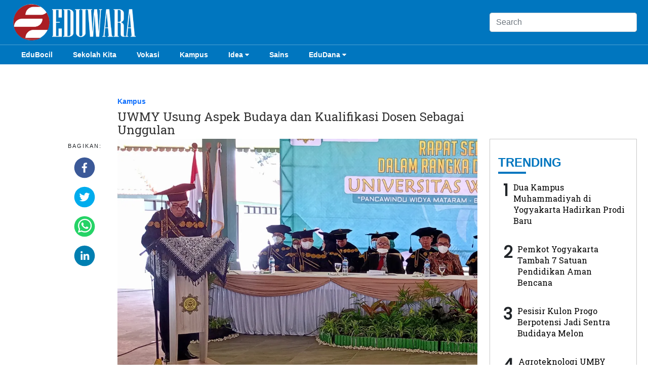

--- FILE ---
content_type: text/html; charset=utf-8
request_url: https://eduwara.com/read/uwmy-usung-aspek-budaya-dan-kualifikasi-dosen-sebagai-unggulan
body_size: 8172
content:
<!DOCTYPE html><html lang="id-ID"><head><meta name="viewport" content="width=device-width"/><meta charSet="utf-8"/><link rel="icon" href="https://ik.imagekit.io/tk6ir0e7mng/uploads/2021/10/1635521078122.png"/><link rel="shortcut icon" href="/favicon.ico"/><script async="" src="https://www.googletagmanager.com/gtag/js?id=G-YBYGVWZMC5"></script><script>
            window.dataLayer = window.dataLayer || [];
            function gtag(){dataLayer.push(arguments);}
            gtag('js', new Date());
            gtag('config', 'G-YBYGVWZMC5');
        </script><link rel="stylesheet" type="text/css" href="/nprogress.css"/><title>UWMY Usung Aspek Budaya dan Kualifikasi Dosen Sebagai Unggulan - eduwara.com</title><meta name="description" content="Eduwara.com, JOGJA – Universitas Widya Mataram Yogyakarta mengusung aspek kebudayaan sebagai faktor unggulan, bersama dengan&amp;nbsp;Bertepatan dengan Dies Natalie"/><meta name="theme-color" content="#0076bf"/><meta property="og:locale" content="id_ID"/><meta property="og:type" content="article"/><meta property="og:title" content="UWMY Usung Aspek Budaya dan Kualifikasi Dosen Sebagai Unggulan"/><meta name="keywords" content=""/><meta property="og:description" content="Eduwara.com, JOGJA – Universitas Widya Mataram Yogyakarta mengusung aspek kebudayaan sebagai faktor unggulan, bersama dengan&amp;nbsp;Bertepatan dengan Dies Natalie"/><meta property="og:image" itemProp="image" content="https://ik.trn.asia/uploads/2022/10/1665136608589.jpeg?tr=w-256,h-256"/><meta property="og:url" content="https://eduwara.com/uwmy-usung-aspek-budaya-dan-kualifikasi-dosen-sebagai-unggulan"/><meta property="og:site_name" content="eduwara.com"/><link rel="canonical" href="https://eduwara.com/uwmy-usung-aspek-budaya-dan-kualifikasi-dosen-sebagai-unggulan"/><meta name="googlebot-news" content="index,follow"/><meta name="googlebot" content="index,follow"/><meta name="robots" content="index, follow"/><meta name="language" content="id"/><meta name="geo.country" content="id"/><meta http-equiv="content-language" content="id"/><meta name="geo.placename" content="Indonesia"/><meta name="twitter:card" content="summary_large_image"/><meta name="twitter:title" content="UWMY Usung Aspek Budaya dan Kualifikasi Dosen Sebagai Unggulan"/><meta name="twitter:description" content="Eduwara.com, JOGJA – Universitas Widya Mataram Yogyakarta mengusung aspek kebudayaan sebagai faktor unggulan, bersama dengan&amp;nbsp;Bertepatan dengan Dies Natalie"/><meta name="twitter:creator" content=""/><meta name="twitter:site" content=""/><meta name="twitter:image" content="https://ik.trn.asia/uploads/2022/10/1665136608589.jpeg"/><script class="yoast-schema-graph" type="application/ld+json">{"@context":"https://schema.org","@type":"WebSite","url":"https://eduwara.com/","potentialAction":{"@type":"SearchAction","target":"https://eduwara.com/search/searchall?query={search_term_string}","query-input":"required name=search_term_string"}}</script><script class="yoast-schema-graph" type="application/ld+json">{"@context":"https://schema.org","@type":"Organization","name":"eduwara.com","url":"https://eduwara.com/","sameAs":["https://wwww.facebook.com/profile.php?id=100073764774033","","https://www.instagram.com/eduwara10/"],"logo":"https://ik.imagekit.io/tk6ir0e7mng/uploads/2021/10/1634034646913.png"}</script><meta content="8mCaHlbx_KljZzqu87pYJhxOB7XSxugmmnqaKdovndA" name="google-site-verification"/><script class="yoast-schema-graph" type="application/ld+json">{"@context":"https://schema.org","@graph":[{"@type":"ImageObject","@id":"https://ik.trn.asia/uploads/2022/10/1665136608589.jpeg","inLanguage":"id-ID","url":"https://ik.trn.asia/uploads/2022/10/1665136608589.jpeg","width":2048,"height":1365,"caption":"null"},{"@type":"WebPage","@id":"https://eduwara.com/uwmy-usung-aspek-budaya-dan-kualifikasi-dosen-sebagai-unggulan","url":"https://eduwara.com/uwmy-usung-aspek-budaya-dan-kualifikasi-dosen-sebagai-unggulan","name":"UWMY Usung Aspek Budaya dan Kualifikasi Dosen Sebagai Unggulan - eduwara.com","keywords":"","primaryImageOfPage":{"@id":"https://ik.trn.asia/uploads/2022/10/1665136608589.jpeg"},"image":[{"@id":"https://ik.trn.asia/uploads/2022/10/1665136608589.jpeg"}],"datePublished":"Fri Oct 07 2022 09:57:42 GMT+0000 (Coordinated Universal Time)","dateModified":"Fri Oct 07 2022 09:57:42 GMT+0000 (Coordinated Universal Time)","author":{"@id":"https://eduwara.com/author/bunga"},"inLanguage":"id-ID","potentialAction":[{"@type":"ReadAction","target":["https://eduwara.com/uwmy-usung-aspek-budaya-dan-kualifikasi-dosen-sebagai-unggulan"]}]},{"@context":"http://schema.org","@type":"NewsArticle","headline":"UWMY Usung Aspek Budaya dan Kualifikasi Dosen Sebagai Unggulan","datePublished":"Fri Oct 07 2022 09:57:42 GMT+0000 (Coordinated Universal Time)","dateModified":"Fri Oct 07 2022 09:57:42 GMT+0000 (Coordinated Universal Time)","description":"Eduwara.com, JOGJA – Universitas Widya Mataram Yogyakarta mengusung aspek kebudayaan sebagai faktor unggulan, bersama dengan&nbsp;Bertepatan dengan Dies Natalie","image":{"@id":"https://ik.trn.asia/uploads/2022/10/1665136608589.jpeg","@type":"ImageObject","url":"https://ik.trn.asia/uploads/2022/10/1665136608589.jpeg","width":700,"height":393},"author":{"@type":"Person","name":"Bunga NurSY"},"publisher":{"@type":"Organization","name":"eduwara.com","logo":{"@type":"ImageObject","url":"https://eduwara.com/logo.png","width":809,"height":172}}},{"@type":"Person","@id":"https://eduwara.com/author/bunga","name":"Bunga NurSY","image":{"@type":"ImageObject","@id":"https://ik.imagekit.io/tk6ir0e7mng/uploads/2021/10/1634179868147.png","inLanguage":"id-ID","url":"https://ik.imagekit.io/tk6ir0e7mng/uploads/2021/10/1634179868147.png","caption":"Bunga NurSY"}}]}</script><script async="" src="https://pagead2.googlesyndication.com/pagead/js/adsbygoogle.js"></script><link rel="amphtml" href="https://eduwara.com/amp/uwmy-usung-aspek-budaya-dan-kualifikasi-dosen-sebagai-unggulan"/><meta name="next-head-count" content="38"/><link rel="preload" href="/_next/static/css/12ad380c2c33f7d0cc27.css" as="style"/><link rel="stylesheet" href="/_next/static/css/12ad380c2c33f7d0cc27.css" data-n-g=""/><noscript data-n-css=""></noscript><script defer="" nomodule="" src="/_next/static/chunks/polyfills-a40ef1678bae11e696dba45124eadd70.js"></script><script src="/_next/static/chunks/webpack-316e5a4dc6a4f436bed9.js" defer=""></script><script src="/_next/static/chunks/framework-c93ed74a065331c4bd75.js" defer=""></script><script src="/_next/static/chunks/main-cd9d5acac8076e54bef7.js" defer=""></script><script src="/_next/static/chunks/pages/_app-40bac178eee94f9bbfa1.js" defer=""></script><script src="/_next/static/chunks/75fc9c18-5c1929f66343f0a636cd.js" defer=""></script><script src="/_next/static/chunks/311-60c87e0f950756aba89b.js" defer=""></script><script src="/_next/static/chunks/134-e3ec048022dd3438c74f.js" defer=""></script><script src="/_next/static/chunks/pages/%5Bslug%5D-2f35d86cb58681508d14.js" defer=""></script><script src="/_next/static/j8Wy2Z70io7eshwf40lkF/_buildManifest.js" defer=""></script><script src="/_next/static/j8Wy2Z70io7eshwf40lkF/_ssgManifest.js" defer=""></script></head><body style="overflow-x:hidden"><div id="__next"><div class="header m-none bg-primary"><div class="container"><div class="row align-items-center"><div class="col-xl-4"><div class="logo"><img src="https://ik.imagekit.io/tk6ir0e7mng/uploads/2021/10/1634034646913.png" srcSet="https://ik.imagekit.io/tk6ir0e7mng/uploads/2021/10/1634034646913.png" alt="logo" width="100%" class="c-pointer"/></div></div><div class="col-xl-5"></div><div class="col-xl-3"><form class="form-search"><input type="search" value="" name="search" id="search" class="form-control" placeholder="Search"/></form></div></div></div><div style="border-bottom:1px solid  hsla(0,0%,100%,.3)"></div></div><div class="header m-none  bg-primary"><div class="container"><div class="nav-menu"><div><div class="menu nav-link"><a class="c-white" href="/category/edu-bocil">EduBocil</a></div></div><div><div class="menu nav-link"><a class="c-white" href="/category/sekolah-kita">Sekolah Kita</a></div></div><div><div class="menu nav-link"><a class="c-white" href="/category/vokasi">Vokasi</a></div></div><div><div class="menu nav-link"><a class="c-white" href="/category/kampus">Kampus</a></div></div><div><div class="menu nav-link"><a class="c-white" href="/category/idea">Idea<!-- --> <i class="fa fa-caret-down"></i></a><div class="menu-children nav-link"><a class="c-white" href="/category/gagasan">Gagasan</a><a class="c-white" href="/category/art">Art</a></div></div></div><div><div class="menu nav-link"><a class="c-white" href="/category/sains">Sains</a></div></div><div><div class="menu nav-link"><a class="c-white" href="/category/edu-dana">EduDana<!-- --> <i class="fa fa-caret-down"></i></a><div class="menu-children nav-link"><a class="c-white" href="/category/beasiswa">Beasiswa</a><a class="c-white" href="/category/bisnis">Bisnis</a></div></div></div></div></div></div><div class="lg-none bg-primary header--sticky"><div class="container"><div class=" row d-none " style="align-items:center"><div class="col-12" style="padding:7px 12px"><div style="display:flex"><div style="width:90%;margin-right:3px"><form class="form-search"><input type="search" value="" name="search" id="search" class="form-control" placeholder="Search"/></form></div><div><i class="fa fa-times" style="font-size:35px"></i></div></div></div></div><div class="row " style="align-items:center"><div class="col-2"><a class="burger"><span></span></a></div><div class="col-8" style="justify-content:center;display:flex"><div class="logo-small"><img src="https://ik.imagekit.io/tk6ir0e7mng/uploads/2021/10/1634034646913.png" srcSet="https://ik.imagekit.io/tk6ir0e7mng/uploads/2021/10/1634034646913.png" alt="logo" width="100%" class="c-pointer"/></div></div><div class="col-2" style="text-align:right"><a class="menu c-white me-2"><i class="fa fa-search " style="font-size:18px"></i></a></div></div></div></div><div id="" class="sidenav"><div class="container"><div class="offcanvasLocale py-2"><div class="offcanvasLocale__box"><nav class="offcanvasLocale_navbar"><div class="offcanvasLocale__navbar__items"><div class="offcanvasLocale-item offcanvasLocale-item--has-child "><a class="nav-link c-white" href="/category/edu-bocil">EduBocil</a><div class="offcanvasLocale-sub"></div></div><div class="offcanvasLocale-item offcanvasLocale-item--has-child "><a class="nav-link c-white" href="/category/sekolah-kita">Sekolah Kita</a><div class="offcanvasLocale-sub"></div></div><div class="offcanvasLocale-item offcanvasLocale-item--has-child "><a class="nav-link c-white" href="/category/vokasi">Vokasi</a><div class="offcanvasLocale-sub"></div></div><div class="offcanvasLocale-item offcanvasLocale-item--has-child "><a class="nav-link c-white" href="/category/kampus">Kampus</a><div class="offcanvasLocale-sub"></div></div><div class="offcanvasLocale-item offcanvasLocale-item--has-child "><a class="nav-link c-white" href="/category/idea">Idea</a><span class="offcanvasLocale-icon"><i class="fa fa-caret-down"></i></span><div class="offcanvasLocale-sub"><div class="offcanvasLocale-sub-item"><a class="nav-link c-white" href="/category/gagasan">Gagasan</a></div><div class="offcanvasLocale-sub-item"><a class="nav-link c-white" href="/category/art">Art</a></div></div></div><div class="offcanvasLocale-item offcanvasLocale-item--has-child "><a class="nav-link c-white" href="/category/sains">Sains</a><div class="offcanvasLocale-sub"></div></div><div class="offcanvasLocale-item offcanvasLocale-item--has-child "><a class="nav-link c-white" href="/category/edu-dana">EduDana</a><span class="offcanvasLocale-icon"><i class="fa fa-caret-down"></i></span><div class="offcanvasLocale-sub"><div class="offcanvasLocale-sub-item"><a class="nav-link c-white" href="/category/beasiswa">Beasiswa</a></div><div class="offcanvasLocale-sub-item"><a class="nav-link c-white" href="/category/bisnis">Bisnis</a></div></div></div></div></nav><div class="text-center py-5"><small class="mb-1 c-white">Ikuti Kami di:</small><p><a href="https://wwww.facebook.com/profile.php?id=100073764774033" target="_blank" rel="noopener noreferrer" class="socmed-item c-pointer"><i class="fa fa-facebook-square "></i></a><a href="" target="_blank" rel="noopener noreferrer" class="socmed-item mx-3 c-pointer"><i class="fa fa-twitter-square"></i></a><a href="https://www.instagram.com/eduwara10/" target="_blank" rel="noopener noreferrer" class="socmed-item  c-pointer"><i class="fa fa-instagram "></i></a></p></div></div></div></div></div><section class="pb-5"><div class="container"><ins class="adsbygoogle" style="display:block;text-align:center" data-ad-layout="in-article" data-ad-format="fluid" data-ad-client="ca-pub-5165927310065214" data-ad-slot="8952610066"></ins><div class="py-2"></div></div><div class="pt-5"><div class="container"><div class="row"><div class="col-xl-2"></div><div class="col-xl-7 "><h4><a class="text-category bold" href="/category/kampus">Kampus</a></h4><h1 class="single-title"><span class="single-title">UWMY Usung Aspek Budaya dan Kualifikasi Dosen Sebagai Unggulan</span></h1></div><div class="col-xl-3"></div></div></div></div><div class="container"><div class="row"><div class="col-xl-1"></div><div class="col-xl-1 d-none d-xl-block"><div class="social-wrapper sticky-sidebar"><p>Bagikan:</p><div class="social-share"><div class="mb-3 mx-1"><button aria-label="facebook" class="react-share__ShareButton" style="background-color:transparent;border:none;padding:0;font:inherit;color:inherit;cursor:pointer"><svg viewBox="0 0 64 64" width="42" height="42"><circle cx="32" cy="32" r="31" fill="#3b5998"></circle><path d="M34.1,47V33.3h4.6l0.7-5.3h-5.3v-3.4c0-1.5,0.4-2.6,2.6-2.6l2.8,0v-4.8c-0.5-0.1-2.2-0.2-4.1-0.2 c-4.1,0-6.9,2.5-6.9,7V28H24v5.3h4.6V47H34.1z" fill="white"></path></svg></button></div><div class="mb-3  mx-1"><button aria-label="twitter" class="react-share__ShareButton" style="background-color:transparent;border:none;padding:0;font:inherit;color:inherit;cursor:pointer"><svg viewBox="0 0 64 64" width="42" height="42"><circle cx="32" cy="32" r="31" fill="#00aced"></circle><path d="M48,22.1c-1.2,0.5-2.4,0.9-3.8,1c1.4-0.8,2.4-2.1,2.9-3.6c-1.3,0.8-2.7,1.3-4.2,1.6 C41.7,19.8,40,19,38.2,19c-3.6,0-6.6,2.9-6.6,6.6c0,0.5,0.1,1,0.2,1.5c-5.5-0.3-10.3-2.9-13.5-6.9c-0.6,1-0.9,2.1-0.9,3.3 c0,2.3,1.2,4.3,2.9,5.5c-1.1,0-2.1-0.3-3-0.8c0,0,0,0.1,0,0.1c0,3.2,2.3,5.8,5.3,6.4c-0.6,0.1-1.1,0.2-1.7,0.2c-0.4,0-0.8,0-1.2-0.1 c0.8,2.6,3.3,4.5,6.1,4.6c-2.2,1.8-5.1,2.8-8.2,2.8c-0.5,0-1.1,0-1.6-0.1c2.9,1.9,6.4,2.9,10.1,2.9c12.1,0,18.7-10,18.7-18.7 c0-0.3,0-0.6,0-0.8C46,24.5,47.1,23.4,48,22.1z" fill="white"></path></svg></button></div><div class="mb-3  mx-1"><button aria-label="whatsapp" class="react-share__ShareButton" style="background-color:transparent;border:none;padding:0;font:inherit;color:inherit;cursor:pointer"><svg viewBox="0 0 64 64" width="42" height="42"><circle cx="32" cy="32" r="31" fill="#25D366"></circle><path d="m42.32286,33.93287c-0.5178,-0.2589 -3.04726,-1.49644 -3.52105,-1.66732c-0.4712,-0.17346 -0.81554,-0.2589 -1.15987,0.2589c-0.34175,0.51004 -1.33075,1.66474 -1.63108,2.00648c-0.30032,0.33658 -0.60064,0.36247 -1.11327,0.12945c-0.5178,-0.2589 -2.17994,-0.80259 -4.14759,-2.56312c-1.53269,-1.37217 -2.56312,-3.05503 -2.86603,-3.57283c-0.30033,-0.5178 -0.03366,-0.80259 0.22524,-1.06149c0.23301,-0.23301 0.5178,-0.59547 0.7767,-0.90616c0.25372,-0.31068 0.33657,-0.5178 0.51262,-0.85437c0.17088,-0.36246 0.08544,-0.64725 -0.04402,-0.90615c-0.12945,-0.2589 -1.15987,-2.79613 -1.58964,-3.80584c-0.41424,-1.00971 -0.84142,-0.88027 -1.15987,-0.88027c-0.29773,-0.02588 -0.64208,-0.02588 -0.98382,-0.02588c-0.34693,0 -0.90616,0.12945 -1.37736,0.62136c-0.4712,0.5178 -1.80194,1.76053 -1.80194,4.27186c0,2.51134 1.84596,4.945 2.10227,5.30747c0.2589,0.33657 3.63497,5.51458 8.80262,7.74113c1.23237,0.5178 2.1903,0.82848 2.94111,1.08738c1.23237,0.38836 2.35599,0.33657 3.24402,0.20712c0.99159,-0.15534 3.04985,-1.24272 3.47963,-2.45956c0.44013,-1.21683 0.44013,-2.22654 0.31068,-2.45955c-0.12945,-0.23301 -0.46601,-0.36247 -0.98382,-0.59548m-9.40068,12.84407l-0.02589,0c-3.05503,0 -6.08417,-0.82849 -8.72495,-2.38189l-0.62136,-0.37023l-6.47252,1.68286l1.73463,-6.29129l-0.41424,-0.64725c-1.70875,-2.71846 -2.6149,-5.85116 -2.6149,-9.07706c0,-9.39809 7.68934,-17.06155 17.15993,-17.06155c4.58253,0 8.88029,1.78642 12.11655,5.02268c3.23625,3.21036 5.02267,7.50812 5.02267,12.06476c-0.0078,9.3981 -7.69712,17.06155 -17.14699,17.06155m14.58906,-31.58846c-3.93529,-3.80584 -9.1133,-5.95471 -14.62789,-5.95471c-11.36055,0 -20.60848,9.2065 -20.61625,20.52564c0,3.61684 0.94757,7.14565 2.75211,10.26282l-2.92557,10.63564l10.93337,-2.85309c3.0136,1.63108 6.4052,2.4958 9.85634,2.49839l0.01037,0c11.36574,0 20.61884,-9.2091 20.62403,-20.53082c0,-5.48093 -2.14111,-10.64081 -6.03239,-14.51915" fill="white"></path></svg></button></div><div class="mb-3 mx-1"><button aria-label="linkedin" class="react-share__ShareButton" style="background-color:transparent;border:none;padding:0;font:inherit;color:inherit;cursor:pointer"><svg viewBox="0 0 64 64" width="42" height="42"><circle cx="32" cy="32" r="31" fill="#007fb1"></circle><path d="M20.4,44h5.4V26.6h-5.4V44z M23.1,18c-1.7,0-3.1,1.4-3.1,3.1c0,1.7,1.4,3.1,3.1,3.1 c1.7,0,3.1-1.4,3.1-3.1C26.2,19.4,24.8,18,23.1,18z M39.5,26.2c-2.6,0-4.4,1.4-5.1,2.8h-0.1v-2.4h-5.2V44h5.4v-8.6 c0-2.3,0.4-4.5,3.2-4.5c2.8,0,2.8,2.6,2.8,4.6V44H46v-9.5C46,29.8,45,26.2,39.5,26.2z" fill="white"></path></svg></button></div></div> </div></div><div class="col-xl-7"><div class="single"><div class="single-img"><img src="https://ik.trn.asia/uploads/2022/10/1665136608589.jpeg" alt="UWMY Usung Aspek Budaya dan Kualifikasi Dosen Sebagai Unggulan" width="100%"/></div><div></div><div class="single-caption"> </div><div class="single-details"><span class="single-author"><a href="/author/Setyono">Setyono</a>,<!-- --> <a href="/category/kampus">Kampus</a></span><span class="single-times d-block">07 Oktober, 2022 16:57 WIB</span></div><div class="col-xl-1 d-xl-none "><div class="social-wrapper sticky-sidebar"><p>Bagikan:</p><div class="social-share"><div class="mb-3 mx-1"><button aria-label="facebook" class="react-share__ShareButton" style="background-color:transparent;border:none;padding:0;font:inherit;color:inherit;cursor:pointer"><svg viewBox="0 0 64 64" width="42" height="42"><circle cx="32" cy="32" r="31" fill="#3b5998"></circle><path d="M34.1,47V33.3h4.6l0.7-5.3h-5.3v-3.4c0-1.5,0.4-2.6,2.6-2.6l2.8,0v-4.8c-0.5-0.1-2.2-0.2-4.1-0.2 c-4.1,0-6.9,2.5-6.9,7V28H24v5.3h4.6V47H34.1z" fill="white"></path></svg></button></div><div class="mb-3  mx-1"><button aria-label="twitter" class="react-share__ShareButton" style="background-color:transparent;border:none;padding:0;font:inherit;color:inherit;cursor:pointer"><svg viewBox="0 0 64 64" width="42" height="42"><circle cx="32" cy="32" r="31" fill="#00aced"></circle><path d="M48,22.1c-1.2,0.5-2.4,0.9-3.8,1c1.4-0.8,2.4-2.1,2.9-3.6c-1.3,0.8-2.7,1.3-4.2,1.6 C41.7,19.8,40,19,38.2,19c-3.6,0-6.6,2.9-6.6,6.6c0,0.5,0.1,1,0.2,1.5c-5.5-0.3-10.3-2.9-13.5-6.9c-0.6,1-0.9,2.1-0.9,3.3 c0,2.3,1.2,4.3,2.9,5.5c-1.1,0-2.1-0.3-3-0.8c0,0,0,0.1,0,0.1c0,3.2,2.3,5.8,5.3,6.4c-0.6,0.1-1.1,0.2-1.7,0.2c-0.4,0-0.8,0-1.2-0.1 c0.8,2.6,3.3,4.5,6.1,4.6c-2.2,1.8-5.1,2.8-8.2,2.8c-0.5,0-1.1,0-1.6-0.1c2.9,1.9,6.4,2.9,10.1,2.9c12.1,0,18.7-10,18.7-18.7 c0-0.3,0-0.6,0-0.8C46,24.5,47.1,23.4,48,22.1z" fill="white"></path></svg></button></div><div class="mb-3  mx-1"><button aria-label="whatsapp" class="react-share__ShareButton" style="background-color:transparent;border:none;padding:0;font:inherit;color:inherit;cursor:pointer"><svg viewBox="0 0 64 64" width="42" height="42"><circle cx="32" cy="32" r="31" fill="#25D366"></circle><path d="m42.32286,33.93287c-0.5178,-0.2589 -3.04726,-1.49644 -3.52105,-1.66732c-0.4712,-0.17346 -0.81554,-0.2589 -1.15987,0.2589c-0.34175,0.51004 -1.33075,1.66474 -1.63108,2.00648c-0.30032,0.33658 -0.60064,0.36247 -1.11327,0.12945c-0.5178,-0.2589 -2.17994,-0.80259 -4.14759,-2.56312c-1.53269,-1.37217 -2.56312,-3.05503 -2.86603,-3.57283c-0.30033,-0.5178 -0.03366,-0.80259 0.22524,-1.06149c0.23301,-0.23301 0.5178,-0.59547 0.7767,-0.90616c0.25372,-0.31068 0.33657,-0.5178 0.51262,-0.85437c0.17088,-0.36246 0.08544,-0.64725 -0.04402,-0.90615c-0.12945,-0.2589 -1.15987,-2.79613 -1.58964,-3.80584c-0.41424,-1.00971 -0.84142,-0.88027 -1.15987,-0.88027c-0.29773,-0.02588 -0.64208,-0.02588 -0.98382,-0.02588c-0.34693,0 -0.90616,0.12945 -1.37736,0.62136c-0.4712,0.5178 -1.80194,1.76053 -1.80194,4.27186c0,2.51134 1.84596,4.945 2.10227,5.30747c0.2589,0.33657 3.63497,5.51458 8.80262,7.74113c1.23237,0.5178 2.1903,0.82848 2.94111,1.08738c1.23237,0.38836 2.35599,0.33657 3.24402,0.20712c0.99159,-0.15534 3.04985,-1.24272 3.47963,-2.45956c0.44013,-1.21683 0.44013,-2.22654 0.31068,-2.45955c-0.12945,-0.23301 -0.46601,-0.36247 -0.98382,-0.59548m-9.40068,12.84407l-0.02589,0c-3.05503,0 -6.08417,-0.82849 -8.72495,-2.38189l-0.62136,-0.37023l-6.47252,1.68286l1.73463,-6.29129l-0.41424,-0.64725c-1.70875,-2.71846 -2.6149,-5.85116 -2.6149,-9.07706c0,-9.39809 7.68934,-17.06155 17.15993,-17.06155c4.58253,0 8.88029,1.78642 12.11655,5.02268c3.23625,3.21036 5.02267,7.50812 5.02267,12.06476c-0.0078,9.3981 -7.69712,17.06155 -17.14699,17.06155m14.58906,-31.58846c-3.93529,-3.80584 -9.1133,-5.95471 -14.62789,-5.95471c-11.36055,0 -20.60848,9.2065 -20.61625,20.52564c0,3.61684 0.94757,7.14565 2.75211,10.26282l-2.92557,10.63564l10.93337,-2.85309c3.0136,1.63108 6.4052,2.4958 9.85634,2.49839l0.01037,0c11.36574,0 20.61884,-9.2091 20.62403,-20.53082c0,-5.48093 -2.14111,-10.64081 -6.03239,-14.51915" fill="white"></path></svg></button></div><div class="mb-3 mx-1"><button aria-label="linkedin" class="react-share__ShareButton" style="background-color:transparent;border:none;padding:0;font:inherit;color:inherit;cursor:pointer"><svg viewBox="0 0 64 64" width="42" height="42"><circle cx="32" cy="32" r="31" fill="#007fb1"></circle><path d="M20.4,44h5.4V26.6h-5.4V44z M23.1,18c-1.7,0-3.1,1.4-3.1,3.1c0,1.7,1.4,3.1,3.1,3.1 c1.7,0,3.1-1.4,3.1-3.1C26.2,19.4,24.8,18,23.1,18z M39.5,26.2c-2.6,0-4.4,1.4-5.1,2.8h-0.1v-2.4h-5.2V44h5.4v-8.6 c0-2.3,0.4-4.5,3.2-4.5c2.8,0,2.8,2.6,2.8,4.6V44H46v-9.5C46,29.8,45,26.2,39.5,26.2z" fill="white"></path></svg></button></div></div> </div></div><div class="single-body"><p>Eduwara.com, JOGJA – Universitas Widya Mataram Yogyakarta (UWMY) mengusung aspek kebudayaan sebagai faktor unggulan, bersama dengan adanya dosen berkualifikasi doktor yang jumlahnya diatas rata-rata nasional.</p><p>Dalam pidatonya di Dies Natalis ke- 40 di Kampus Terpadu (7/10/2022), Rektor UWM Edy Suandi Hamid menyatakan aspek kebudayaan merupakan jati diri utama dari kampus yang didirikan pada 7 Oktober 1982 oleh Sri Sultan Hamengku Buwono IX dan KPH Mangkubumi (Sri Sultan Hamengku Buwono X).</p><p>"Kebudayaan ini menjadi keunggulan yang dapat menjadi pembeda dengan universitas lain di Daerah Istimewa Yogyakarta maupun universitas di Indonesia," kata Edy.</p><ul><li><a target="_blank" rel="noopener noreferrer" href="https://eduwara.com/read/500-siswa-sd-se-kecamatan-laweyan-ikuti-lomba-mapsi">500 Siswa SD Se-Kecamatan Laweyan Ikuti Lomba MAPSI</a></li><li><a target="_blank" rel="noopener noreferrer" href="https://eduwara.com/read/samic-university-didirikan-di-sukabumi-ypg-gandeng-universitas-hasyim-asyari">SAMIC University Didirikan di Sukabumi, YPG Gandeng Universitas Hasyim Asy'ari</a></li><li><a target="_blank" rel="noopener noreferrer" href="https://eduwara.com/read/di-program-p-5-m-ts-n-i-yogyakarta-hadirkan-kreasi-minuman-jahe">Di Program P5, MTsN I Yogyakarta Hadirkan Kreasi Minuman Jahe</a></li></ul><p>Sebagai kampus yang berbasis budaya, UWMY mengemban amanah luhur yaitu membentuk jati diri bangsa bernilai budaya yaitu bermoral, beretika dan bermartabat.</p><p>Nilai budaya tetap dibutuhkan di tengah berjalannya waktu, karena terjadi perubahan waktu menyebabkan adanya perubahan pada perilaku manusia dan jika tidak dikuatkan dengan budaya maka akan semakin berbahaya.</p><p>"Perubahan tersebut tidak hanya disebabkan oleh adanya perubahan waktu namun juga disebabkan oleh adanya perubahan teknologi, yang bisa berdampak terhadap perubahan perilaku manusia, perubahan industri, termasuk industri pendidikan," katanya.</p><ul><li><a target="_blank" rel="noopener noreferrer" href="https://eduwara.com/read/siswa-smpn-1-bantul-tampilkan-karya-batik-di-pasar-tradisional">Siswa SMPN 1 Bantul, Tampilkan Karya Batik di Pasar Tradisional</a></li><li><a target="_blank" rel="noopener noreferrer" href="https://eduwara.com/read/gelar-kota-pelajar-yogyakarta-dapat-saingan-dari-malang-dan-bandung">Gelar Kota Pelajar, Yogyakarta Dapat Saingan dari Malang dan Bandung</a></li><li><a target="_blank" rel="noopener noreferrer" href="https://eduwara.com/read/jamkrindo-berdayakan-petani-kopi">Jamkrindo Berdayakan Petani Kopi</a></li></ul><p>Sebagai upaya membangun kebudayaan yang bersesuaian dengan perubahan, Edy mengatakan dalam membangun pendidikan berbasis kebudayaan. UWMY saat ini memiliki keunggulan lainnya yaitu jumlah dosen yang berkualifikasi doktor.</p><p>"Saat ini ada 18 dosen berkualifikasi doktor atau 20,68 persen dari keseluruhan dosen yang ada. Angka ini sudah di atas rata-rata doktor di PT Indonesia yang baru 15, 58 persen," katanya.</p><p>Di usianya ke-40 tahun ini, Edy menyatakan UWMY memasuki usia yang cukup dewasa bagi PT di Indonesia, namun masih relatif muda jika dibandingkan dengan perguruan-perguruan tinggi di dunia.</p><p>Tidak hanya itu, capaian prestasi akademik dan non-akademik di lingkungan dosen maupun mahasiswa UWMY tutur edy terus terus meningkat. Peningkatan ini sebagai bagian penting dalam proses mencapai &nbsp;kampus yang unggul dalam budaya.</p><p>Jika pada periode 2020/2021 terbit sebanyak 12 buku, maka pada periode berikutnya jumlah buku yang terbit naik dua kali lipat sebanyak 26 buku. Demikian juga dengan publikasi jurnal internasional dan hak intelektual (Haki) yang meningkat.</p><p>"Publikasi internasional naik dari 3 publikasi menjadi 12 publikasi atau naik 300 persen. Dalam bidang HAKI juga mengalami kenaikan sebesar 425% dari 4 HAKI menjadi 21 HAKI," kata Edy</p></div><div><span class="single-author"><strong>Editor:</strong> <a href="/author/bunga"> <!-- -->Bunga NurSY</a></span></div></div><div style="background:#0076bf;height:200px;margin:50px 0"></div><h1><a class="section-title__border c-black">Read Next</a><div class="line-big bg-black"></div></h1><div class="mt-4"></div></div><div class="col-xl-3"></div></div></div></section><footer class="footer components-hasShadow_footer"><div class="container"><div class="row"><div class="col-xl-3 mt-3"><div><div class="logo"><img src="https://ik.imagekit.io/tk6ir0e7mng/uploads/2021/10/1634034646913.png" srcSet="https://ik.imagekit.io/tk6ir0e7mng/uploads/2021/10/1634034646913.png" alt="logo" width="100%" class="c-pointer"/></div></div></div><div class="col-xl-3 mt-3"><div class="footer__menu"><div class="footer__menu__item"><a class="nav-link" href="/category/edu-bocil">EduBocil</a></div><div class="footer__menu__item"><a class="nav-link" href="/category/sekolah-kita">Sekolah Kita</a></div><div class="footer__menu__item"><a class="nav-link" href="/category/vokasi">Vokasi</a></div><div class="footer__menu__item"><a class="nav-link" href="/category/kampus">Kampus</a></div><div class="footer__menu__item"><a class="nav-link" href="/category/idea">Idea</a></div><div class="footer__menu__item"><a class="nav-link" href="/category/sains">Sains</a></div><div class="footer__menu__item"><a class="nav-link" href="/category/edu-dana">EduDana</a></div></div></div><div class="col-xl-3 mt-3"><div class="footer__menu"><div class="footer__menu__item"><a class="nav-link" href="/tentang-kami">Tentang Kami</a></div><div class="footer__menu__item"><a class="nav-link" href="/pedoman-media-siber">Pedoman Media Siber</a></div><div class="footer__menu__item"><a class="nav-link" href="/kode-etik-wartawan">Kode Etik Perilaku Wartawan</a></div><div class="footer__menu__item"><a class="nav-link" href="/sop-perlindungan-wartawan">SOP perlindungan Wartawan</a></div></div></div><div class="col-xl-3  footer__social mt-3"><div style="padding-left:16px"><a href="https://wwww.facebook.com/profile.php?id=100073764774033" target="_blank" rel="noopener noreferrer" class="socmed-item c-pointer"><i class="fa fa-facebook-square "></i></a><a href="" target="_blank" rel="noopener noreferrer" class="socmed-item mx-3 c-pointer"><i class="fa fa-twitter-square"></i></a><a href="https://www.instagram.com/eduwara10/" target="_blank" rel="noopener noreferrer" class="socmed-item  c-pointer"><i class="fa fa-instagram "></i></a></div></div></div><hr/><p class="text-center text_footer c-white">Copyright <!-- -->eduwara.com<!-- --> © 2021 | Support By<!-- --> <a href="https://idcloudhost.com/" target="_blank" rel="noopener noreferrer"><img style="margin-top:-4px" height="17.5px" src="https://ik.imagekit.io/tk6ir0e7mng/uploads/2021/12/1639856563835.png"/></a></p></div></footer></div><script id="__NEXT_DATA__" type="application/json">{"props":{"pageProps":{"data":{"id":"190050","title":"UWMY Usung Aspek Budaya dan Kualifikasi Dosen Sebagai Unggulan","slug":"uwmy-usung-aspek-budaya-dan-kualifikasi-dosen-sebagai-unggulan","excerpt":"Eduwara.com, JOGJA – Universitas Widya Mataram Yogyakarta mengusung aspek kebudayaan sebagai faktor unggulan, bersama dengan\u0026nbsp;Bertepatan dengan Dies Natalie","body":"\u003cp\u003eEduwara.com, JOGJA – Universitas Widya Mataram Yogyakarta (UWMY) mengusung aspek kebudayaan sebagai faktor unggulan, bersama dengan adanya dosen berkualifikasi doktor yang jumlahnya diatas rata-rata nasional.\u003c/p\u003e\u003cp\u003eDalam pidatonya di Dies Natalis ke- 40 di Kampus Terpadu (7/10/2022), Rektor UWM Edy Suandi Hamid menyatakan aspek kebudayaan merupakan jati diri utama dari kampus yang didirikan pada 7 Oktober 1982 oleh Sri Sultan Hamengku Buwono IX dan KPH Mangkubumi (Sri Sultan Hamengku Buwono X).\u003c/p\u003e\u003cp\u003e\"Kebudayaan ini menjadi keunggulan yang dapat menjadi pembeda dengan universitas lain di Daerah Istimewa Yogyakarta maupun universitas di Indonesia,\" kata Edy.\u003c/p\u003e\u003cul\u003e\u003cli\u003e\u003ca target=\"_blank\" rel=\"noopener noreferrer\" href=\"https://eduwara.com/read/500-siswa-sd-se-kecamatan-laweyan-ikuti-lomba-mapsi\"\u003e500 Siswa SD Se-Kecamatan Laweyan Ikuti Lomba MAPSI\u003c/a\u003e\u003c/li\u003e\u003cli\u003e\u003ca target=\"_blank\" rel=\"noopener noreferrer\" href=\"https://eduwara.com/read/samic-university-didirikan-di-sukabumi-ypg-gandeng-universitas-hasyim-asyari\"\u003eSAMIC University Didirikan di Sukabumi, YPG Gandeng Universitas Hasyim Asy'ari\u003c/a\u003e\u003c/li\u003e\u003cli\u003e\u003ca target=\"_blank\" rel=\"noopener noreferrer\" href=\"https://eduwara.com/read/di-program-p-5-m-ts-n-i-yogyakarta-hadirkan-kreasi-minuman-jahe\"\u003eDi Program P5, MTsN I Yogyakarta Hadirkan Kreasi Minuman Jahe\u003c/a\u003e\u003c/li\u003e\u003c/ul\u003e\u003cp\u003eSebagai kampus yang berbasis budaya, UWMY mengemban amanah luhur yaitu membentuk jati diri bangsa bernilai budaya yaitu bermoral, beretika dan bermartabat.\u003c/p\u003e\u003cp\u003eNilai budaya tetap dibutuhkan di tengah berjalannya waktu, karena terjadi perubahan waktu menyebabkan adanya perubahan pada perilaku manusia dan jika tidak dikuatkan dengan budaya maka akan semakin berbahaya.\u003c/p\u003e\u003cp\u003e\"Perubahan tersebut tidak hanya disebabkan oleh adanya perubahan waktu namun juga disebabkan oleh adanya perubahan teknologi, yang bisa berdampak terhadap perubahan perilaku manusia, perubahan industri, termasuk industri pendidikan,\" katanya.\u003c/p\u003e\u003cul\u003e\u003cli\u003e\u003ca target=\"_blank\" rel=\"noopener noreferrer\" href=\"https://eduwara.com/read/siswa-smpn-1-bantul-tampilkan-karya-batik-di-pasar-tradisional\"\u003eSiswa SMPN 1 Bantul, Tampilkan Karya Batik di Pasar Tradisional\u003c/a\u003e\u003c/li\u003e\u003cli\u003e\u003ca target=\"_blank\" rel=\"noopener noreferrer\" href=\"https://eduwara.com/read/gelar-kota-pelajar-yogyakarta-dapat-saingan-dari-malang-dan-bandung\"\u003eGelar Kota Pelajar, Yogyakarta Dapat Saingan dari Malang dan Bandung\u003c/a\u003e\u003c/li\u003e\u003cli\u003e\u003ca target=\"_blank\" rel=\"noopener noreferrer\" href=\"https://eduwara.com/read/jamkrindo-berdayakan-petani-kopi\"\u003eJamkrindo Berdayakan Petani Kopi\u003c/a\u003e\u003c/li\u003e\u003c/ul\u003e\u003cp\u003eSebagai upaya membangun kebudayaan yang bersesuaian dengan perubahan, Edy mengatakan dalam membangun pendidikan berbasis kebudayaan. UWMY saat ini memiliki keunggulan lainnya yaitu jumlah dosen yang berkualifikasi doktor.\u003c/p\u003e\u003cp\u003e\"Saat ini ada 18 dosen berkualifikasi doktor atau 20,68 persen dari keseluruhan dosen yang ada. Angka ini sudah di atas rata-rata doktor di PT Indonesia yang baru 15, 58 persen,\" katanya.\u003c/p\u003e\u003cp\u003eDi usianya ke-40 tahun ini, Edy menyatakan UWMY memasuki usia yang cukup dewasa bagi PT di Indonesia, namun masih relatif muda jika dibandingkan dengan perguruan-perguruan tinggi di dunia.\u003c/p\u003e\u003cp\u003eTidak hanya itu, capaian prestasi akademik dan non-akademik di lingkungan dosen maupun mahasiswa UWMY tutur edy terus terus meningkat. Peningkatan ini sebagai bagian penting dalam proses mencapai \u0026nbsp;kampus yang unggul dalam budaya.\u003c/p\u003e\u003cp\u003eJika pada periode 2020/2021 terbit sebanyak 12 buku, maka pada periode berikutnya jumlah buku yang terbit naik dua kali lipat sebanyak 26 buku. Demikian juga dengan publikasi jurnal internasional dan hak intelektual (Haki) yang meningkat.\u003c/p\u003e\u003cp\u003e\"Publikasi internasional naik dari 3 publikasi menjadi 12 publikasi atau naik 300 persen. Dalam bidang HAKI juga mengalami kenaikan sebesar 425% dari 4 HAKI menjadi 21 HAKI,\" kata Edy\u003c/p\u003e","image_media_id":"174166","embeded_video":null,"meta_title":"UWMY Usung Aspek Budaya dan Kualifikasi Dosen Sebagai Unggulan","meta_description":"Eduwara.com, JOGJA – Universitas Widya Mataram Yogyakarta mengusung aspek kebudayaan sebagai faktor unggulan, bersama dengan\u0026nbsp;Bertepatan dengan Dies Natalie","created_by":"376","updated_by":"376","published_at":"2022-10-07 16:57:42","is_published":true,"highlight":false,"old_id":null,"created_at":"2022-10-07 23:57:42","updated_at":"2022-10-07 23:58:09","post_type":"post","scheduled_at":null,"infografik_media_id":null,"author_id":"439","editor_id":"376","is_premium":false,"image_meta_description":null,"image_meta_alt":null,"image_meta_source":null,"pesenmakan_old_id":null,"short_link_uid":"_g.6S","reading_time":{"text":"1 min read","minutes":1,"time":6000,"words":200},"visitors_count":"203","heroImage":{"id":"174166","name":"IMG_20221007_090608.jpg","description":null,"image_source":null,"alt":"IMG_20221007_090608.jpg","mime":"image/jpeg","byte":null,"file":"1665136608589.jpeg","meta":null,"created_by":"376","updated_by":"376","created_at":"2022-10-07T00:00:00.000Z","updated_at":null,"relation":null,"relation_id":null,"portal_id":null,"source":null,"author_name":null,"trenasia_old_id":null,"pesenmakan_old_id":null,"demfarm_old_id":null,"url":"https://ik.trn.asia/uploads/2022/10/1665136608589.jpeg","thumb_url":"https://ik.trn.asia/uploads/2022/10/1665136608589.jpeg?tr=w-290,h-165","medium_url":"https://ik.trn.asia/uploads/2022/10/1665136608589.jpeg?tr=w-609.98,h-344.64","large_url":"https://ik.trn.asia/uploads/2022/10/1665136608589.jpeg?tr=w-705","avatar_url":"https://ik.trn.asia/uploads/2022/10/1665136608589.jpeg?tr=w-100"},"infoGrafik":null,"topics":[],"createdBy":{"id":"376","full_name":"Bunga NurSY","username":"bunga","bio":null,"img_media_id":null,"imgMedia":null},"updatedBy":{"id":"376","full_name":"Bunga NurSY","username":"bunga","bio":null,"img_media_id":null,"imgMedia":null},"authorBy":{"id":"439","full_name":"Setyono","username":"Setyono","bio":null,"img_media_id":null,"imgMedia":null},"editorBy":{"id":"376","full_name":"Bunga NurSY","username":"bunga","bio":null,"img_media_id":null,"imgMedia":null},"imageMedia":[],"categories":[{"id":174,"slug":"kampus","title":"Kampus","pivot":{"category_id":174,"post_id":"190050"}}],"tags":[],"portals":[{"id":25,"domain":"eduwara.com","title":"eduwara","pivot":{"portal_id":25,"post_id":"190050"}}],"url":"https://eduwara.com/read/uwmy-usung-aspek-budaya-dan-kualifikasi-dosen-sebagai-unggulan"}},"__N_SSP":true},"page":"/[slug]","query":{"slug":"uwmy-usung-aspek-budaya-dan-kualifikasi-dosen-sebagai-unggulan"},"buildId":"j8Wy2Z70io7eshwf40lkF","isFallback":false,"gssp":true,"scriptLoader":[]}</script><script defer src="https://static.cloudflareinsights.com/beacon.min.js/vcd15cbe7772f49c399c6a5babf22c1241717689176015" integrity="sha512-ZpsOmlRQV6y907TI0dKBHq9Md29nnaEIPlkf84rnaERnq6zvWvPUqr2ft8M1aS28oN72PdrCzSjY4U6VaAw1EQ==" data-cf-beacon='{"version":"2024.11.0","token":"3a54685af6f246549d4704878e15a56e","r":1,"server_timing":{"name":{"cfCacheStatus":true,"cfEdge":true,"cfExtPri":true,"cfL4":true,"cfOrigin":true,"cfSpeedBrain":true},"location_startswith":null}}' crossorigin="anonymous"></script>
</body></html>

--- FILE ---
content_type: text/html; charset=utf-8
request_url: https://www.google.com/recaptcha/api2/aframe
body_size: 267
content:
<!DOCTYPE HTML><html><head><meta http-equiv="content-type" content="text/html; charset=UTF-8"></head><body><script nonce="OKd1TVuCdvgUbKq0kfOObA">/** Anti-fraud and anti-abuse applications only. See google.com/recaptcha */ try{var clients={'sodar':'https://pagead2.googlesyndication.com/pagead/sodar?'};window.addEventListener("message",function(a){try{if(a.source===window.parent){var b=JSON.parse(a.data);var c=clients[b['id']];if(c){var d=document.createElement('img');d.src=c+b['params']+'&rc='+(localStorage.getItem("rc::a")?sessionStorage.getItem("rc::b"):"");window.document.body.appendChild(d);sessionStorage.setItem("rc::e",parseInt(sessionStorage.getItem("rc::e")||0)+1);localStorage.setItem("rc::h",'1769295183522');}}}catch(b){}});window.parent.postMessage("_grecaptcha_ready", "*");}catch(b){}</script></body></html>